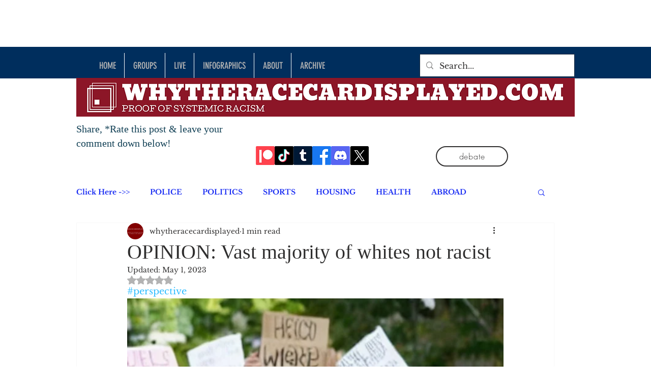

--- FILE ---
content_type: text/html; charset=utf-8
request_url: https://www.google.com/recaptcha/api2/aframe
body_size: 267
content:
<!DOCTYPE HTML><html><head><meta http-equiv="content-type" content="text/html; charset=UTF-8"></head><body><script nonce="BEdqxIOmjja9dClQvsgHzA">/** Anti-fraud and anti-abuse applications only. See google.com/recaptcha */ try{var clients={'sodar':'https://pagead2.googlesyndication.com/pagead/sodar?'};window.addEventListener("message",function(a){try{if(a.source===window.parent){var b=JSON.parse(a.data);var c=clients[b['id']];if(c){var d=document.createElement('img');d.src=c+b['params']+'&rc='+(localStorage.getItem("rc::a")?sessionStorage.getItem("rc::b"):"");window.document.body.appendChild(d);sessionStorage.setItem("rc::e",parseInt(sessionStorage.getItem("rc::e")||0)+1);localStorage.setItem("rc::h",'1769113492280');}}}catch(b){}});window.parent.postMessage("_grecaptcha_ready", "*");}catch(b){}</script></body></html>